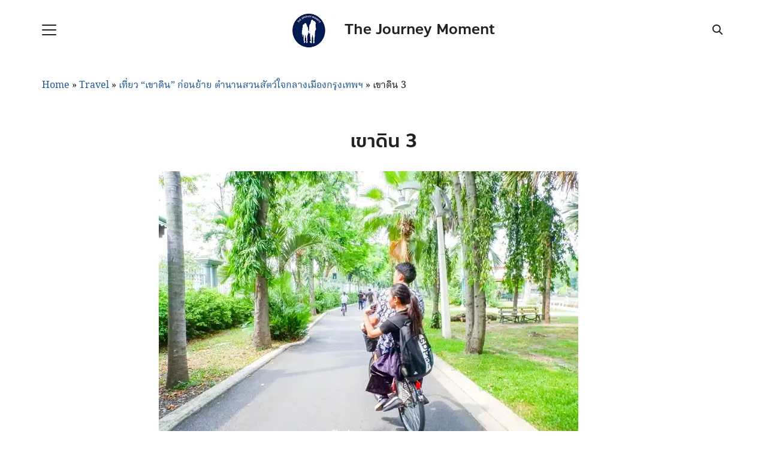

--- FILE ---
content_type: text/css; charset=utf-8
request_url: https://thejourneymoment.com/wp-content/cache/min/1/wp-content/themes/plant3/assets/css/ext-glow-cookies.css?ver=1714985153
body_size: -380
content:
div.glowCookies__banner__1>p{line-height:1.6}

--- FILE ---
content_type: text/css; charset=utf-8
request_url: https://thejourneymoment.com/wp-content/cache/min/1/wp-content/plugins/seed-fonts/fonts/anakotmai/font.css?ver=1714985153
body_size: -325
content:
@font-face{font-display:swap;font-family:"Anakotmai";src:url(../../../../../../../../plugins/seed-fonts/fonts/anakotmai/anakotmai-light.woff2) format("woff2");font-weight:300;font-style:normal}@font-face{font-display:swap;font-family:"Anakotmai";src:url(../../../../../../../../plugins/seed-fonts/fonts/anakotmai/anakotmai-medium.woff2) format("woff2");font-weight:500;font-style:normal}@font-face{font-display:swap;font-family:"Anakotmai";src:url(../../../../../../../../plugins/seed-fonts/fonts/anakotmai/anakotmai-bold.woff2) format("woff2");font-weight:700;font-style:normal}

--- FILE ---
content_type: text/css; charset=utf-8
request_url: https://thejourneymoment.com/wp-content/cache/min/1/wp-content/plugins/seed-fonts/fonts/noto-serif-thai/font.css?ver=1714985153
body_size: -170
content:
@font-face{font-family:"noto-serif";src:url(../../../../../../../../plugins/seed-fonts/fonts/noto-serif-thai/notoserif-thin.woff2) format("woff2");font-weight:100;font-style:normal;font-display:swap}@font-face{font-family:"noto-serif";src:url(../../../../../../../../plugins/seed-fonts/fonts/noto-serif-thai/notoserif-extralight.woff2) format("woff2");font-weight:200;font-style:normal;font-display:swap}@font-face{font-family:"noto-serif";src:url(../../../../../../../../plugins/seed-fonts/fonts/noto-serif-thai/notoserif-light.woff2) format("woff2");font-weight:300;font-style:normal;font-display:swap}@font-face{font-family:"noto-serif";src:url(../../../../../../../../plugins/seed-fonts/fonts/noto-serif-thai/notoserif-regular.woff2) format("woff2");font-weight:400;font-style:normal;font-display:swap}@font-face{font-family:"noto-serif";src:url(../../../../../../../../plugins/seed-fonts/fonts/noto-serif-thai/notoserif-medium.woff2) format("woff2");font-weight:500;font-style:normal;font-display:swap}@font-face{font-family:"noto-serif";src:url(../../../../../../../../plugins/seed-fonts/fonts/noto-serif-thai/notoserif-semibold.woff2) format("woff2");font-weight:600;font-style:normal;font-display:swap}@font-face{font-family:"noto-serif";src:url(../../../../../../../../plugins/seed-fonts/fonts/noto-serif-thai/notoserif-bold.woff2) format("woff2");font-weight:700;font-style:normal;font-display:swap}@font-face{font-family:"noto-serif";src:url(../../../../../../../../plugins/seed-fonts/fonts/noto-serif-thai/notoserif-extrabold.woff2) format("woff2");font-weight:800;font-style:normal;font-display:swap}@font-face{font-family:"noto-serif";src:url(../../../../../../../../plugins/seed-fonts/fonts/noto-serif-thai/notoserif-black.woff2) format("woff2");font-weight:900;font-style:normal;font-display:swap}@font-face{font-display:swap;font-family:"noto-serif-thai";src:url(../../../../../../../../plugins/seed-fonts/fonts/noto-serif-thai/notoserifthai-thin.woff2) format("woff2");font-weight:100;font-style:normal}@font-face{font-family:"noto-serif-thai";src:url(../../../../../../../../plugins/seed-fonts/fonts/noto-serif-thai/notoserifthai-extralight.woff2) format("woff2");font-weight:200;font-style:normal;font-display:swap}@font-face{font-family:"noto-serif-thai";src:url(../../../../../../../../plugins/seed-fonts/fonts/noto-serif-thai/notoserifthai-light.woff2) format("woff2");font-weight:300;font-style:normal;font-display:swap}@font-face{font-family:"noto-serif-thai";src:url(../../../../../../../../plugins/seed-fonts/fonts/noto-serif-thai/notoserifthai-regular.woff2) format("woff2");font-weight:400;font-style:normal;font-display:swap}@font-face{font-family:"noto-serif-thai";src:url(../../../../../../../../plugins/seed-fonts/fonts/noto-serif-thai/notoserifthai-medium.woff2) format("woff2");font-weight:500;font-style:normal;font-display:swap}@font-face{font-family:"noto-serif-thai";src:url(../../../../../../../../plugins/seed-fonts/fonts/noto-serif-thai/notoserifthai-semibold.woff2) format("woff2");font-weight:600;font-style:normal;font-display:swap}@font-face{font-family:"noto-serif-thai";src:url(../../../../../../../../plugins/seed-fonts/fonts/noto-serif-thai/notoserifthai-bold.woff2) format("woff2");font-weight:700;font-style:normal;font-display:swap}@font-face{font-family:"noto-serif-thai";src:url(../../../../../../../../plugins/seed-fonts/fonts/noto-serif-thai/notoserifthai-extrabold.woff2) format("woff2");font-weight:800;font-style:normal;font-display:swap}@font-face{font-family:"noto-serif-thai";src:url(../../../../../../../../plugins/seed-fonts/fonts/noto-serif-thai/notoserifthai-black.woff2) format("woff2");font-weight:900;font-style:normal;font-display:swap}

--- FILE ---
content_type: application/javascript; charset=utf-8
request_url: https://thejourneymoment.com/wp-content/themes/plant3/assets/js/extension/lightgallery.min.js?ver=3.4.5
body_size: 18233
content:
!function(t,e){"object"==typeof exports&&"undefined"!=typeof module?module.exports=e():"function"==typeof define&&define.amd?define(e):(t="undefined"!=typeof globalThis?globalThis:t||self).lightGallery=e()}(this,function(){"use strict";function t(t){return function(){if("function"==typeof window.CustomEvent)return!1;window.CustomEvent=function(t,e){e=e||{bubbles:!1,cancelable:!1,detail:null};var i=document.createEvent("CustomEvent");return i.initCustomEvent(t,e.bubbles,e.cancelable,e.detail),i}}(),Element.prototype.matches||(Element.prototype.matches=Element.prototype.msMatchesSelector||Element.prototype.webkitMatchesSelector),new w(t)}function e(t){return"href"===t?"src":t=(t=(t=t.replace("data-","")).charAt(0).toLowerCase()+t.slice(1)).replace(/-([a-z])/g,function(t){return t[1].toUpperCase()})}var i=function(){return(i=Object.assign||function(t){for(var e,i=1,s=arguments.length;i<s;i++)for(var n in e=arguments[i])Object.prototype.hasOwnProperty.call(e,n)&&(t[n]=e[n]);return t}).apply(this,arguments)},s="lgAfterAppendSlide",n="lgInit",o="lgHasVideo",r="lgContainerResize",l="lgUpdateSlides",a="lgAfterAppendSubHtml",d="lgBeforeOpen",g="lgAfterOpen",h="lgSlideItemLoad",c="lgBeforeSlide",u="lgAfterSlide",m="lgPosterClick",p="lgDragStart",f="lgDragMove",y="lgDragEnd",v="lgBeforeNextSlide",b="lgBeforePrevSlide",I="lgBeforeClose",C="lgAfterClose",x={mode:"lg-slide",easing:"ease",speed:400,licenseKey:"0000-0000-000-0000",height:"100%",width:"100%",addClass:"",startClass:"lg-start-zoom",backdropDuration:300,container:"",startAnimationDuration:400,zoomFromOrigin:!0,hideBarsDelay:0,showBarsAfter:1e4,slideDelay:0,supportLegacyBrowser:!0,allowMediaOverlap:!1,videoMaxSize:"1280-720",loadYouTubePoster:!0,defaultCaptionHeight:0,ariaLabelledby:"",ariaDescribedby:"",resetScrollPosition:!0,hideScrollbar:!1,closable:!0,swipeToClose:!0,closeOnTap:!0,showCloseIcon:!0,showMaximizeIcon:!1,loop:!0,escKey:!0,keyPress:!0,trapFocus:!0,controls:!0,slideEndAnimation:!0,hideControlOnEnd:!1,mousewheel:!1,getCaptionFromTitleOrAlt:!0,appendSubHtmlTo:".lg-sub-html",subHtmlSelectorRelative:!1,preload:2,numberOfSlideItemsInDom:10,selector:"",selectWithin:"",nextHtml:"",prevHtml:"",index:0,iframeWidth:"100%",iframeHeight:"100%",iframeMaxWidth:"100%",iframeMaxHeight:"100%",download:!0,counter:!0,appendCounterTo:".lg-toolbar",swipeThreshold:50,enableSwipe:!0,enableDrag:!0,dynamic:!1,dynamicEl:[],extraProps:[],exThumbImage:"",isMobile:void 0,mobileSettings:{controls:!1,showCloseIcon:!1,download:!1},plugins:[],strings:{closeGallery:"Close gallery",toggleMaximize:"Toggle maximize",previousSlide:"Previous slide",nextSlide:"Next slide",download:"Download",playVideo:"Play video"}},w=function(){function e(t){return this.cssVenderPrefixes=["TransitionDuration","TransitionTimingFunction","Transform","Transition"],this.selector=this._getSelector(t),this.firstElement=this._getFirstEl(),this}return e.generateUUID=function(){return"xxxxxxxx-xxxx-4xxx-yxxx-xxxxxxxxxxxx".replace(/[xy]/g,function(t){var e=16*Math.random()|0;return("x"==t?e:3&e|8).toString(16)})},e.prototype._getSelector=function(t,e){return void 0===e&&(e=document),"string"!=typeof t?t:(e=e||document,"#"===t.substring(0,1)?e.querySelector(t):e.querySelectorAll(t))},e.prototype._each=function(t){return this.selector?(void 0!==this.selector.length?[].forEach.call(this.selector,t):t(this.selector,0),this):this},e.prototype._setCssVendorPrefix=function(t,e,i){var s=e.replace(/-([a-z])/gi,function(t,e){return e.toUpperCase()});-1!==this.cssVenderPrefixes.indexOf(s)?(t.style[s.charAt(0).toLowerCase()+s.slice(1)]=i,t.style["webkit"+s]=i,t.style["moz"+s]=i,t.style["ms"+s]=i,t.style["o"+s]=i):t.style[s]=i},e.prototype._getFirstEl=function(){return this.selector&&void 0!==this.selector.length?this.selector[0]:this.selector},e.prototype.isEventMatched=function(t,e){var i=e.split(".");return t.split(".").filter(function(t){return t}).every(function(t){return-1!==i.indexOf(t)})},e.prototype.attr=function(t,e){return void 0===e?this.firstElement?this.firstElement.getAttribute(t):"":(this._each(function(i){i.setAttribute(t,e)}),this)},e.prototype.find=function(e){return t(this._getSelector(e,this.selector))},e.prototype.first=function(){return this.selector&&void 0!==this.selector.length?t(this.selector[0]):t(this.selector)},e.prototype.eq=function(e){return t(this.selector[e])},e.prototype.parent=function(){return t(this.selector.parentElement)},e.prototype.get=function(){return this._getFirstEl()},e.prototype.removeAttr=function(t){var e=t.split(" ");return this._each(function(t){e.forEach(function(e){return t.removeAttribute(e)})}),this},e.prototype.wrap=function(t){if(!this.firstElement)return this;var e=document.createElement("div");return e.className=t,this.firstElement.parentNode.insertBefore(e,this.firstElement),this.firstElement.parentNode.removeChild(this.firstElement),e.appendChild(this.firstElement),this},e.prototype.addClass=function(t){return void 0===t&&(t=""),this._each(function(e){t.split(" ").forEach(function(t){t&&e.classList.add(t)})}),this},e.prototype.removeClass=function(t){return this._each(function(e){t.split(" ").forEach(function(t){t&&e.classList.remove(t)})}),this},e.prototype.hasClass=function(t){return!!this.firstElement&&this.firstElement.classList.contains(t)},e.prototype.hasAttribute=function(t){return!!this.firstElement&&this.firstElement.hasAttribute(t)},e.prototype.toggleClass=function(t){return this.firstElement?(this.hasClass(t)?this.removeClass(t):this.addClass(t),this):this},e.prototype.css=function(t,e){var i=this;return this._each(function(s){i._setCssVendorPrefix(s,t,e)}),this},e.prototype.on=function(t,i){var s=this;return this.selector?(t.split(" ").forEach(function(t){Array.isArray(e.eventListeners[t])||(e.eventListeners[t]=[]),e.eventListeners[t].push(i),s.selector.addEventListener(t.split(".")[0],i)}),this):this},e.prototype.once=function(t,e){var i=this;return this.on(t,function(){i.off(t),e(t)}),this},e.prototype.off=function(t){var i=this;return this.selector?(Object.keys(e.eventListeners).forEach(function(s){i.isEventMatched(t,s)&&(e.eventListeners[s].forEach(function(t){i.selector.removeEventListener(s.split(".")[0],t)}),e.eventListeners[s]=[])}),this):this},e.prototype.trigger=function(t,e){if(!this.firstElement)return this;var i=new CustomEvent(t.split(".")[0],{detail:e||null});return this.firstElement.dispatchEvent(i),this},e.prototype.load=function(t){var e=this;return fetch(t).then(function(t){return t.text()}).then(function(t){e.selector.innerHTML=t}),this},e.prototype.html=function(t){return void 0===t?this.firstElement?this.firstElement.innerHTML:"":(this._each(function(e){e.innerHTML=t}),this)},e.prototype.append=function(t){return this._each(function(e){"string"==typeof t?e.insertAdjacentHTML("beforeend",t):e.appendChild(t)}),this},e.prototype.prepend=function(t){return this._each(function(e){e.insertAdjacentHTML("afterbegin",t)}),this},e.prototype.remove=function(){return this._each(function(t){t.parentNode.removeChild(t)}),this},e.prototype.empty=function(){return this._each(function(t){t.innerHTML=""}),this},e.prototype.scrollTop=function(t){return void 0!==t?(document.body.scrollTop=t,document.documentElement.scrollTop=t,this):window.pageYOffset||document.documentElement.scrollTop||document.body.scrollTop||0},e.prototype.scrollLeft=function(t){return void 0!==t?(document.body.scrollLeft=t,document.documentElement.scrollLeft=t,this):window.pageXOffset||document.documentElement.scrollLeft||document.body.scrollLeft||0},e.prototype.offset=function(){if(!this.firstElement)return{left:0,top:0};var e=this.firstElement.getBoundingClientRect(),i=t("body").style().marginLeft;return{left:e.left-parseFloat(i)+this.scrollLeft(),top:e.top+this.scrollTop()}},e.prototype.style=function(){return this.firstElement?this.firstElement.currentStyle||window.getComputedStyle(this.firstElement):{}},e.prototype.width=function(){var t=this.style();return this.firstElement.clientWidth-parseFloat(t.paddingLeft)-parseFloat(t.paddingRight)},e.prototype.height=function(){var t=this.style();return this.firstElement.clientHeight-parseFloat(t.paddingTop)-parseFloat(t.paddingBottom)},e.eventListeners={},e}(),S=["src","sources","subHtml","subHtmlUrl","html","video","poster","slideName","responsive","srcset","sizes","iframe","downloadUrl","download","width","facebookShareUrl","tweetText","iframeTitle","twitterShareUrl","pinterestShareUrl","pinterestText","fbHtml","disqusIdentifier","disqusUrl"],T=function(e,i,s,n){void 0===s&&(s=0);var o=t(e).attr("data-lg-size")||n;if(o){var r=o.split(",");if(r[1])for(var l=window.innerWidth,a=0;a<r.length;a++){var d=r[a];if(parseInt(d.split("-")[2],10)>l){o=d;break}a===r.length-1&&(o=d)}var g=o.split("-"),h=parseInt(g[0],10),c=parseInt(g[1],10),u=i.width(),m=i.height()-s,p=Math.min(u,h),f=Math.min(m,c),y=Math.min(p/h,f/c);return{width:h*y,height:c*y}}},E=function(e,i,s,n,o){if(o){var r=t(e).find("img").first();if(r.get()){var l=i.get().getBoundingClientRect(),a=l.width,d=i.height()-(s+n),g=r.width(),h=r.height(),c=r.style(),u=(a-g)/2-r.offset().left+(parseFloat(c.paddingLeft)||0)+(parseFloat(c.borderLeft)||0)+t(window).scrollLeft()+l.left,m=(d-h)/2-r.offset().top+(parseFloat(c.paddingTop)||0)+(parseFloat(c.borderTop)||0)+t(window).scrollTop()+s;return"translate3d("+(u*=-1)+"px, "+(m*=-1)+"px, 0) scale3d("+g/o.width+", "+h/o.height+", 1)"}}},O=function(t,e,i,s,n,o){return'<div class="lg-video-cont lg-has-iframe" style="width:'+t+"; max-width:"+i+"; height: "+e+"; max-height:"+s+'">\n                    <iframe class="lg-object" frameborder="0" '+(o?'title="'+o+'"':"")+' src="'+n+'"  allowfullscreen="true"></iframe>\n                </div>'},D=function(t,e,i,s,n,o){var r="<img "+i+" "+(s?'srcset="'+s+'"':"")+"  "+(n?'sizes="'+n+'"':"")+' class="lg-object lg-image" data-index="'+t+'" src="'+e+'" />',l="";return o&&(l=("string"==typeof o?JSON.parse(o):o).map(function(t){var e="";return Object.keys(t).forEach(function(i){e+=" "+i+'="'+t[i]+'"'}),"<source "+e+"></source>"})),""+l+r},L=function(t){for(var e=[],i=[],s="",n=0;n<t.length;n++){var o=t[n].split(" ");""===o[0]&&o.splice(0,1),i.push(o[0]),e.push(o[1])}for(var r=window.innerWidth,l=0;l<e.length;l++)if(parseInt(e[l],10)>r){s=i[l];break}return s},z=function(t){return!!t&&!!t.complete&&0!==t.naturalWidth},M=function(t,e,i,s,n){return'<div class="lg-video-cont '+(n&&n.youtube?"lg-has-youtube":n&&n.vimeo?"lg-has-vimeo":"lg-has-html5")+'" style="'+i+'">\n                <div class="lg-video-play-button">\n                <svg\n                    viewBox="0 0 20 20"\n                    preserveAspectRatio="xMidYMid"\n                    focusable="false"\n                    aria-labelledby="'+s+'"\n                    role="img"\n                    class="lg-video-play-icon"\n                >\n                    <title>'+s+'</title>\n                    <polygon class="lg-video-play-icon-inner" points="1,0 20,10 1,20"></polygon>\n                </svg>\n                <svg class="lg-video-play-icon-bg" viewBox="0 0 50 50" focusable="false">\n                    <circle cx="50%" cy="50%" r="20"></circle></svg>\n                <svg class="lg-video-play-icon-circle" viewBox="0 0 50 50" focusable="false">\n                    <circle cx="50%" cy="50%" r="20"></circle>\n                </svg>\n            </div>\n            '+(e||"")+'\n            <img class="lg-object lg-video-poster" src="'+t+'" />\n        </div>'},G=function(t){var e=t.querySelectorAll('a[href]:not([disabled]), button:not([disabled]), textarea:not([disabled]), input[type="text"]:not([disabled]), input[type="radio"]:not([disabled]), input[type="checkbox"]:not([disabled]), select:not([disabled])');return[].filter.call(e,function(t){var e=window.getComputedStyle(t);return"none"!==e.display&&"hidden"!==e.visibility})},k=function(i,s,n,o){var r=[],l=function(){for(var t=0,e=0,i=arguments.length;e<i;e++)t+=arguments[e].length;var s=Array(t),n=0;for(e=0;e<i;e++)for(var o=arguments[e],r=0,l=o.length;r<l;r++,n++)s[n]=o[r];return s}(S,s);return[].forEach.call(i,function(i){for(var s={},a=0;a<i.attributes.length;a++){var d=i.attributes[a];if(d.specified){var g=e(d.name),h="";l.indexOf(g)>-1&&(h=g),h&&(s[h]=d.value)}}var c=t(i),u=c.find("img").first().attr("alt"),m=c.attr("title"),p=o?c.attr(o):c.find("img").first().attr("src");s.thumb=p,n&&!s.subHtml&&(s.subHtml=m||u||""),s.alt=u||m||"",r.push(s)}),r},A=function(){return/iPhone|iPad|iPod|Android/i.test(navigator.userAgent)},P=function(t,e,i){if(!t)return e?{html5:!0}:void console.error("lightGallery :- data-src is not provided on slide item "+(i+1)+". Please make sure the selector property is properly configured. More info - https://www.lightgalleryjs.com/demos/html-markup/");var s=t.match(/\/\/(?:www\.)?youtu(?:\.be|be\.com|be-nocookie\.com)\/(?:watch\?v=|embed\/)?([a-z0-9\-\_\%]+)([\&|?][\S]*)*/i),n=t.match(/\/\/(?:www\.)?(?:player\.)?vimeo.com\/(?:video\/)?([0-9a-z\-_]+)(.*)?/i),o=t.match(/https?:\/\/(.+)?(wistia\.com|wi\.st)\/(medias|embed)\/([0-9a-z\-_]+)(.*)/);return s?{youtube:s}:n?{vimeo:n}:o?{wistia:o}:void 0},B=0,F=function(){function e(e,i){if(this.lgOpened=!1,this.index=0,this.plugins=[],this.lGalleryOn=!1,this.lgBusy=!1,this.currentItemsInDom=[],this.prevScrollTop=0,this.bodyPaddingRight=0,this.isDummyImageRemoved=!1,this.dragOrSwipeEnabled=!1,this.mediaContainerPosition={top:0,bottom:0},!e)return this;if(B++,this.lgId=B,this.el=e,this.LGel=t(e),this.generateSettings(i),this.buildModules(),this.settings.dynamic&&void 0!==this.settings.dynamicEl&&!Array.isArray(this.settings.dynamicEl))throw"When using dynamic mode, you must also define dynamicEl as an Array.";return this.galleryItems=this.getItems(),this.normalizeSettings(),this.init(),this.validateLicense(),this}return e.prototype.generateSettings=function(t){if(this.settings=i(i({},x),t),this.settings.isMobile&&"function"==typeof this.settings.isMobile?this.settings.isMobile():A()){var e=i(i({},this.settings.mobileSettings),this.settings.mobileSettings);this.settings=i(i({},this.settings),e)}},e.prototype.normalizeSettings=function(){this.settings.slideEndAnimation&&(this.settings.hideControlOnEnd=!1),this.settings.closable||(this.settings.swipeToClose=!1),this.zoomFromOrigin=this.settings.zoomFromOrigin,this.settings.dynamic&&(this.zoomFromOrigin=!1),this.settings.container||(this.settings.container=document.body),this.settings.preload=Math.min(this.settings.preload,this.galleryItems.length)},e.prototype.init=function(){var t=this;this.addSlideVideoInfo(this.galleryItems),this.buildStructure(),this.LGel.trigger(n,{instance:this}),this.settings.keyPress&&this.keyPress(),setTimeout(function(){t.enableDrag(),t.enableSwipe(),t.triggerPosterClick()},50),this.arrow(),this.settings.mousewheel&&this.mousewheel(),this.settings.dynamic||this.openGalleryOnItemClick()},e.prototype.openGalleryOnItemClick=function(){for(var e=this,i=function(i){var n=s.items[i],o=t(n),r=w.generateUUID();o.attr("data-lg-id",r).on("click.lgcustom-item-"+r,function(t){t.preventDefault();var s=e.settings.index||i;e.openGallery(s,n)})},s=this,n=0;n<this.items.length;n++)i(n)},e.prototype.buildModules=function(){var e=this;this.settings.plugins.forEach(function(i){e.plugins.push(new i(e,t))})},e.prototype.validateLicense=function(){this.settings.licenseKey?"0000-0000-000-0000"===this.settings.licenseKey&&console.warn("lightGallery: "+this.settings.licenseKey+" license key is not valid for production use"):console.error("Please provide a valid license key")},e.prototype.getSlideItem=function(e){return t(this.getSlideItemId(e))},e.prototype.getSlideItemId=function(t){return"#lg-item-"+this.lgId+"-"+t},e.prototype.getIdName=function(t){return t+"-"+this.lgId},e.prototype.getElementById=function(e){return t("#"+this.getIdName(e))},e.prototype.manageSingleSlideClassName=function(){this.galleryItems.length<2?this.outer.addClass("lg-single-item"):this.outer.removeClass("lg-single-item")},e.prototype.buildStructure=function(){var e=this;if(!this.$container||!this.$container.get()){var i="",s="";this.settings.controls&&(i='<button type="button" id="'+this.getIdName("lg-prev")+'" aria-label="'+this.settings.strings.previousSlide+'" class="lg-prev lg-icon"> '+this.settings.prevHtml+' </button>\n                <button type="button" id="'+this.getIdName("lg-next")+'" aria-label="'+this.settings.strings.nextSlide+'" class="lg-next lg-icon"> '+this.settings.nextHtml+" </button>"),".lg-item"!==this.settings.appendSubHtmlTo&&(s='<div class="lg-sub-html" role="status" aria-live="polite"></div>');var n="";this.settings.allowMediaOverlap&&(n+="lg-media-overlap ");var o=this.settings.ariaLabelledby?'aria-labelledby="'+this.settings.ariaLabelledby+'"':"",r=this.settings.ariaDescribedby?'aria-describedby="'+this.settings.ariaDescribedby+'"':"",l="lg-container "+this.settings.addClass+" "+(document.body!==this.settings.container?"lg-inline":""),a=this.settings.closable&&this.settings.showCloseIcon?'<button type="button" aria-label="'+this.settings.strings.closeGallery+'" id="'+this.getIdName("lg-close")+'" class="lg-close lg-icon"></button>':"",d=this.settings.showMaximizeIcon?'<button type="button" aria-label="'+this.settings.strings.toggleMaximize+'" id="'+this.getIdName("lg-maximize")+'" class="lg-maximize lg-icon"></button>':"",g='\n        <div class="'+l+'" id="'+this.getIdName("lg-container")+'" tabindex="-1" aria-modal="true" '+o+" "+r+' role="dialog"\n        >\n            <div id="'+this.getIdName("lg-backdrop")+'" class="lg-backdrop"></div>\n\n            <div id="'+this.getIdName("lg-outer")+'" class="lg-outer lg-use-css3 lg-css3 lg-hide-items '+n+' ">\n\n              <div id="'+this.getIdName("lg-content")+'" class="lg-content">\n                <div id="'+this.getIdName("lg-inner")+'" class="lg-inner">\n                </div>\n                '+i+'\n              </div>\n                <div id="'+this.getIdName("lg-toolbar")+'" class="lg-toolbar lg-group">\n                    '+d+"\n                    "+a+"\n                    </div>\n                    "+(".lg-outer"===this.settings.appendSubHtmlTo?s:"")+'\n                <div id="'+this.getIdName("lg-components")+'" class="lg-components">\n                    '+(".lg-sub-html"===this.settings.appendSubHtmlTo?s:"")+"\n                </div>\n            </div>\n        </div>\n        ";t(this.settings.container).append(g),document.body!==this.settings.container&&t(this.settings.container).css("position","relative"),this.outer=this.getElementById("lg-outer"),this.$lgComponents=this.getElementById("lg-components"),this.$backdrop=this.getElementById("lg-backdrop"),this.$container=this.getElementById("lg-container"),this.$inner=this.getElementById("lg-inner"),this.$content=this.getElementById("lg-content"),this.$toolbar=this.getElementById("lg-toolbar"),this.$backdrop.css("transition-duration",this.settings.backdropDuration+"ms");var h=this.settings.mode+" ";this.manageSingleSlideClassName(),this.settings.enableDrag&&(h+="lg-grab "),this.outer.addClass(h),this.$inner.css("transition-timing-function",this.settings.easing),this.$inner.css("transition-duration",this.settings.speed+"ms"),this.settings.download&&this.$toolbar.append('<a id="'+this.getIdName("lg-download")+'" target="_blank" rel="noopener" aria-label="'+this.settings.strings.download+'" download class="lg-download lg-icon"></a>'),this.counter(),t(window).on("resize.lg.global"+this.lgId+" orientationchange.lg.global"+this.lgId,function(){e.refreshOnResize()}),this.hideBars(),this.manageCloseGallery(),this.toggleMaximize(),this.initModules()}},e.prototype.refreshOnResize=function(){if(this.lgOpened){var t=this.galleryItems[this.index].__slideVideoInfo;this.mediaContainerPosition=this.getMediaContainerPosition();var e=this.mediaContainerPosition,i=e.top,s=e.bottom;if(this.currentImageSize=T(this.items[this.index],this.outer,i+s,t&&this.settings.videoMaxSize),t&&this.resizeVideoSlide(this.index,this.currentImageSize),this.zoomFromOrigin&&!this.isDummyImageRemoved){var n=this.getDummyImgStyles(this.currentImageSize);this.outer.find(".lg-current .lg-dummy-img").first().attr("style",n)}this.LGel.trigger(r)}},e.prototype.resizeVideoSlide=function(t,e){var i=this.getVideoContStyle(e);this.getSlideItem(t).find(".lg-video-cont").attr("style",i)},e.prototype.updateSlides=function(t,e){if(this.index>t.length-1&&(this.index=t.length-1),1===t.length&&(this.index=0),t.length){var i=this.galleryItems[e].src;this.galleryItems=t,this.updateControls(),this.$inner.empty(),this.currentItemsInDom=[];var s=0;this.galleryItems.some(function(t,e){return t.src===i&&(s=e,!0)}),this.currentItemsInDom=this.organizeSlideItems(s,-1),this.loadContent(s,!0),this.getSlideItem(s).addClass("lg-current"),this.index=s,this.updateCurrentCounter(s),this.LGel.trigger(l)}else this.closeGallery()},e.prototype.getItems=function(){if(this.items=[],this.settings.dynamic)return this.settings.dynamicEl||[];if("this"===this.settings.selector)this.items.push(this.el);else if(this.settings.selector)if("string"==typeof this.settings.selector)if(this.settings.selectWithin){var e=t(this.settings.selectWithin);this.items=e.find(this.settings.selector).get()}else this.items=this.el.querySelectorAll(this.settings.selector);else this.items=this.settings.selector;else this.items=this.el.children;return k(this.items,this.settings.extraProps,this.settings.getCaptionFromTitleOrAlt,this.settings.exThumbImage)},e.prototype.shouldHideScrollbar=function(){return this.settings.hideScrollbar&&document.body===this.settings.container},e.prototype.hideScrollbar=function(){if(this.shouldHideScrollbar()){this.bodyPaddingRight=parseFloat(t("body").style().paddingRight);var e=document.documentElement.getBoundingClientRect(),i=window.innerWidth-e.width;t(document.body).css("padding-right",i+this.bodyPaddingRight+"px"),t(document.body).addClass("lg-overlay-open")}},e.prototype.resetScrollBar=function(){this.shouldHideScrollbar()&&(t(document.body).css("padding-right",this.bodyPaddingRight+"px"),t(document.body).removeClass("lg-overlay-open"))},e.prototype.openGallery=function(e,i){var s=this;if(void 0===e&&(e=this.settings.index),!this.lgOpened){this.lgOpened=!0,this.outer.removeClass("lg-hide-items"),this.hideScrollbar(),this.$container.addClass("lg-show");var n=this.getItemsToBeInsertedToDom(e,e);this.currentItemsInDom=n;var o="";n.forEach(function(t){o=o+'<div id="'+t+'" class="lg-item"></div>'}),this.$inner.append(o),this.addHtml(e);var r="";this.mediaContainerPosition=this.getMediaContainerPosition();var l=this.mediaContainerPosition,a=l.top,h=l.bottom;this.settings.allowMediaOverlap||this.setMediaContainerPosition(a,h);var c=this.galleryItems[e].__slideVideoInfo;this.zoomFromOrigin&&i&&(this.currentImageSize=T(i,this.outer,a+h,c&&this.settings.videoMaxSize),r=E(i,this.outer,a,h,this.currentImageSize)),this.zoomFromOrigin&&r||(this.outer.addClass(this.settings.startClass),this.getSlideItem(e).removeClass("lg-complete"));var u=this.settings.zoomFromOrigin?100:this.settings.backdropDuration;setTimeout(function(){s.outer.addClass("lg-components-open")},u),this.index=e,this.LGel.trigger(d),this.getSlideItem(e).addClass("lg-current"),this.lGalleryOn=!1,this.prevScrollTop=t(window).scrollTop(),setTimeout(function(){if(s.zoomFromOrigin&&r){var t=s.getSlideItem(e);t.css("transform",r),setTimeout(function(){t.addClass("lg-start-progress lg-start-end-progress").css("transition-duration",s.settings.startAnimationDuration+"ms"),s.outer.addClass("lg-zoom-from-image")}),setTimeout(function(){t.css("transform","translate3d(0, 0, 0)")},100)}setTimeout(function(){s.$backdrop.addClass("in"),s.$container.addClass("lg-show-in")},10),setTimeout(function(){s.settings.trapFocus&&document.body===s.settings.container&&s.trapFocus()},s.settings.backdropDuration+50),s.zoomFromOrigin&&r||setTimeout(function(){s.outer.addClass("lg-visible")},s.settings.backdropDuration),s.slide(e,!1,!1,!1),s.LGel.trigger(g)}),document.body===this.settings.container&&t("html").addClass("lg-on")}},e.prototype.getMediaContainerPosition=function(){if(this.settings.allowMediaOverlap)return{top:0,bottom:0};var t=this.$toolbar.get().clientHeight||0,e=this.outer.find(".lg-components .lg-sub-html").get(),i=this.settings.defaultCaptionHeight||e&&e.clientHeight||0,s=this.outer.find(".lg-thumb-outer").get();return{top:t,bottom:(s?s.clientHeight:0)+i}},e.prototype.setMediaContainerPosition=function(t,e){void 0===t&&(t=0),void 0===e&&(e=0),this.$content.css("top",t+"px").css("bottom",e+"px")},e.prototype.hideBars=function(){var t=this;setTimeout(function(){t.outer.removeClass("lg-hide-items"),t.settings.hideBarsDelay>0&&(t.outer.on("mousemove.lg click.lg touchstart.lg",function(){t.outer.removeClass("lg-hide-items"),clearTimeout(t.hideBarTimeout),t.hideBarTimeout=setTimeout(function(){t.outer.addClass("lg-hide-items")},t.settings.hideBarsDelay)}),t.outer.trigger("mousemove.lg"))},this.settings.showBarsAfter)},e.prototype.initPictureFill=function(t){if(this.settings.supportLegacyBrowser)try{picturefill({elements:[t.get()]})}catch(t){console.warn("lightGallery :- If you want srcset or picture tag to be supported for older browser please include picturefil javascript library in your document.")}},e.prototype.counter=function(){if(this.settings.counter){var t='<div class="lg-counter" role="status" aria-live="polite">\n                <span id="'+this.getIdName("lg-counter-current")+'" class="lg-counter-current">'+(this.index+1)+' </span> /\n                <span id="'+this.getIdName("lg-counter-all")+'" class="lg-counter-all">'+this.galleryItems.length+" </span></div>";this.outer.find(this.settings.appendCounterTo).append(t)}},e.prototype.addHtml=function(e){var i,s;if(this.galleryItems[e].subHtmlUrl?s=this.galleryItems[e].subHtmlUrl:i=this.galleryItems[e].subHtml,!s)if(i){var n=i.substring(0,1);"."!==n&&"#"!==n||(i=this.settings.subHtmlSelectorRelative&&!this.settings.dynamic?t(this.items).eq(e).find(i).first().html():t(i).first().html())}else i="";if(".lg-item"!==this.settings.appendSubHtmlTo)s?this.outer.find(".lg-sub-html").load(s):this.outer.find(".lg-sub-html").html(i);else{var o=t(this.getSlideItemId(e));s?o.load(s):o.append('<div class="lg-sub-html">'+i+"</div>")}null!=i&&(""===i?this.outer.find(this.settings.appendSubHtmlTo).addClass("lg-empty-html"):this.outer.find(this.settings.appendSubHtmlTo).removeClass("lg-empty-html")),this.LGel.trigger(a,{index:e})},e.prototype.preload=function(t){for(var e=1;e<=this.settings.preload&&!(e>=this.galleryItems.length-t);e++)this.loadContent(t+e,!1);for(var i=1;i<=this.settings.preload&&!(t-i<0);i++)this.loadContent(t-i,!1)},e.prototype.getDummyImgStyles=function(t){return t?"width:"+t.width+"px;\n                margin-left: -"+t.width/2+"px;\n                margin-top: -"+t.height/2+"px;\n                height:"+t.height+"px":""},e.prototype.getVideoContStyle=function(t){return t?"width:"+t.width+"px;\n                height:"+t.height+"px":""},e.prototype.getDummyImageContent=function(e,i,s){var n;if(this.settings.dynamic||(n=t(this.items).eq(i)),n){var o=void 0;if(!(o=this.settings.exThumbImage?n.attr(this.settings.exThumbImage):n.find("img").first().attr("src")))return"";var r="<img "+s+' style="'+this.getDummyImgStyles(this.currentImageSize)+'" class="lg-dummy-img" src="'+o+'" />';return e.addClass("lg-first-slide"),this.outer.addClass("lg-first-slide-loading"),r}return""},e.prototype.setImgMarkup=function(t,e,i){var s=this.galleryItems[i],n=s.alt,o=s.srcset,r=s.sizes,l=s.sources,a=n?'alt="'+n+'"':"",d='<picture class="lg-img-wrap"> '+(this.isFirstSlideWithZoomAnimation()?this.getDummyImageContent(e,i,a):D(i,t,a,o,r,l))+"</picture>";e.prepend(d)},e.prototype.onSlideObjectLoad=function(t,e,i,s){var n=t.find(".lg-object").first();z(n.get())||e?i():(n.on("load.lg error.lg",function(){i&&i()}),n.on("error.lg",function(){s&&s()}))},e.prototype.onLgObjectLoad=function(t,e,i,s,n,o){var r=this;this.onSlideObjectLoad(t,o,function(){r.triggerSlideItemLoad(t,e,i,s,n)},function(){t.addClass("lg-complete lg-complete_"),t.html('<span class="lg-error-msg">Oops... Failed to load content...</span>')})},e.prototype.triggerSlideItemLoad=function(t,e,i,s,n){var o=this,r=this.galleryItems[e],l=n&&"video"===this.getSlideType(r)&&!r.poster?s:0;setTimeout(function(){t.addClass("lg-complete lg-complete_"),o.LGel.trigger(h,{index:e,delay:i||0,isFirstSlide:n})},l)},e.prototype.isFirstSlideWithZoomAnimation=function(){return!(this.lGalleryOn||!this.zoomFromOrigin||!this.currentImageSize)},e.prototype.addSlideVideoInfo=function(t){var e=this;t.forEach(function(t,i){t.__slideVideoInfo=P(t.src,!!t.video,i),t.__slideVideoInfo&&e.settings.loadYouTubePoster&&!t.poster&&t.__slideVideoInfo.youtube&&(t.poster="//img.youtube.com/vi/"+t.__slideVideoInfo.youtube[1]+"/maxresdefault.jpg")})},e.prototype.loadContent=function(e,i){var n=this,r=this.galleryItems[e],l=t(this.getSlideItemId(e)),a=r.poster,d=r.srcset,g=r.sizes,h=r.sources,c=r.src,u=r.video,m=u&&"string"==typeof u?JSON.parse(u):u;if(r.responsive){var p=r.responsive.split(",");c=L(p)||c}var f=r.__slideVideoInfo,y="",v=!!r.iframe,b=!this.lGalleryOn,I=0;if(b&&(I=this.zoomFromOrigin&&this.currentImageSize?this.settings.startAnimationDuration+10:this.settings.backdropDuration+10),!l.hasClass("lg-loaded")){if(f){var C=this.mediaContainerPosition,x=C.top,w=C.bottom,S=T(this.items[e],this.outer,x+w,f&&this.settings.videoMaxSize);y=this.getVideoContStyle(S)}if(v){var E=O(this.settings.iframeWidth,this.settings.iframeHeight,this.settings.iframeMaxWidth,this.settings.iframeMaxHeight,c,r.iframeTitle);l.prepend(E)}else if(a){var z="";b&&this.zoomFromOrigin&&this.currentImageSize&&(z=this.getDummyImageContent(l,e,"")),E=M(a,z||"",y,this.settings.strings.playVideo,f),l.prepend(E)}else if(f)E='<div class="lg-video-cont " style="'+y+'"></div>',l.prepend(E);else if(this.setImgMarkup(c,l,e),d||h){var G=l.find(".lg-object");this.initPictureFill(G)}(a||f)&&this.LGel.trigger(o,{index:e,src:c,html5Video:m,hasPoster:!!a}),this.LGel.trigger(s,{index:e}),this.lGalleryOn&&".lg-item"===this.settings.appendSubHtmlTo&&this.addHtml(e)}var k=0;I&&!t(document.body).hasClass("lg-from-hash")&&(k=I),this.isFirstSlideWithZoomAnimation()&&(setTimeout(function(){l.removeClass("lg-start-end-progress lg-start-progress").removeAttr("style")},this.settings.startAnimationDuration+100),l.hasClass("lg-loaded")||setTimeout(function(){if("image"===n.getSlideType(r)){var t=r.alt,i=t?'alt="'+t+'"':"";if(l.find(".lg-img-wrap").append(D(e,c,i,d,g,r.sources)),d||h){var s=l.find(".lg-object");n.initPictureFill(s)}}("image"===n.getSlideType(r)||"video"===n.getSlideType(r)&&a)&&(n.onLgObjectLoad(l,e,I,k,!0,!1),n.onSlideObjectLoad(l,!(!f||!f.html5||a),function(){n.loadContentOnFirstSlideLoad(e,l,k)},function(){n.loadContentOnFirstSlideLoad(e,l,k)}))},this.settings.startAnimationDuration+100)),l.addClass("lg-loaded"),this.isFirstSlideWithZoomAnimation()&&("video"!==this.getSlideType(r)||a)||this.onLgObjectLoad(l,e,I,k,b,!(!f||!f.html5||a)),this.zoomFromOrigin&&this.currentImageSize||!l.hasClass("lg-complete_")||this.lGalleryOn||setTimeout(function(){l.addClass("lg-complete")},this.settings.backdropDuration),this.lGalleryOn=!0,!0===i&&(l.hasClass("lg-complete_")?this.preload(e):l.find(".lg-object").first().on("load.lg error.lg",function(){n.preload(e)}))},e.prototype.loadContentOnFirstSlideLoad=function(t,e,i){var s=this;setTimeout(function(){e.find(".lg-dummy-img").remove(),e.removeClass("lg-first-slide"),s.outer.removeClass("lg-first-slide-loading"),s.isDummyImageRemoved=!0,s.preload(t)},i+300)},e.prototype.getItemsToBeInsertedToDom=function(t,e,i){var s=this;void 0===i&&(i=0);var n=[],o=Math.max(i,3);o=Math.min(o,this.galleryItems.length);var r="lg-item-"+this.lgId+"-"+e;if(this.galleryItems.length<=3)return this.galleryItems.forEach(function(t,e){n.push("lg-item-"+s.lgId+"-"+e)}),n;if(t<(this.galleryItems.length-1)/2){for(var l=t;l>t-o/2&&l>=0;l--)n.push("lg-item-"+this.lgId+"-"+l);var a=n.length
    ; for (l = 0; l < o - a; l++)n.push("lg-item-" + this.lgId + "-" + (t + l + 1))
} else { for (l = t; l <= this.galleryItems.length - 1 && l < t + o / 2; l++)n.push("lg-item-" + this.lgId + "-" + l); for (a = n.length, l = 0; l < o - a; l++)n.push("lg-item-" + this.lgId + "-" + (t - l - 1)) } return this.settings.loop && (t === this.galleryItems.length - 1 ? n.push("lg-item-" + this.lgId + "-0") : 0 === t && n.push("lg-item-" + this.lgId + "-" + (this.galleryItems.length - 1))), -1 === n.indexOf(r) && n.push("lg-item-" + this.lgId + "-" + e), n
}, e.prototype.organizeSlideItems = function (e, i) { var s = this, n = this.getItemsToBeInsertedToDom(e, i, this.settings.numberOfSlideItemsInDom); return n.forEach(function (t) { -1 === s.currentItemsInDom.indexOf(t) && s.$inner.append('<div id="' + t + '" class="lg-item"></div>') }), this.currentItemsInDom.forEach(function (e) { -1 === n.indexOf(e) && t("#" + e).remove() }), n }, e.prototype.getPreviousSlideIndex = function () { var t = 0; try { var e = this.outer.find(".lg-current").first().attr("id"); t = parseInt(e.split("-")[3]) || 0 } catch (e) { t = 0 } return t }, e.prototype.setDownloadValue = function (t) { if (this.settings.download) { var e = this.galleryItems[t]; if (!1 === e.downloadUrl || "false" === e.downloadUrl) this.outer.addClass("lg-hide-download"); else { var i = this.getElementById("lg-download"); this.outer.removeClass("lg-hide-download"), i.attr("href", e.downloadUrl || e.src), e.download && i.attr("download", e.download) } } }, e.prototype.makeSlideAnimation = function (t, e, i) { var s = this; this.lGalleryOn && i.addClass("lg-slide-progress"), setTimeout(function () { s.outer.addClass("lg-no-trans"), s.outer.find(".lg-item").removeClass("lg-prev-slide lg-next-slide"), "prev" === t ? (e.addClass("lg-prev-slide"), i.addClass("lg-next-slide")) : (e.addClass("lg-next-slide"), i.addClass("lg-prev-slide")), setTimeout(function () { s.outer.find(".lg-item").removeClass("lg-current"), e.addClass("lg-current"), s.outer.removeClass("lg-no-trans") }, 50) }, this.lGalleryOn ? this.settings.slideDelay : 0) }, e.prototype.slide = function (t, e, i, s) { var n = this, o = this.getPreviousSlideIndex(); if (this.currentItemsInDom = this.organizeSlideItems(t, o), !this.lGalleryOn || o !== t) { var r = this.galleryItems.length; if (!this.lgBusy) { this.settings.counter && this.updateCurrentCounter(t); var l = this.getSlideItem(t), a = this.getSlideItem(o), d = this.galleryItems[t], g = d.__slideVideoInfo; if (this.outer.attr("data-lg-slide-type", this.getSlideType(d)), this.setDownloadValue(t), g) { var h = this.mediaContainerPosition, m = h.top, p = h.bottom, f = T(this.items[t], this.outer, m + p, g && this.settings.videoMaxSize); this.resizeVideoSlide(t, f) } if (this.LGel.trigger(c, { prevIndex: o, index: t, fromTouch: !!e, fromThumb: !!i }), this.lgBusy = !0, clearTimeout(this.hideBarTimeout), this.arrowDisable(t), s || (t < o ? s = "prev" : t > o && (s = "next")), e) { this.outer.find(".lg-item").removeClass("lg-prev-slide lg-current lg-next-slide"); var y = void 0, v = void 0; r > 2 ? (y = t - 1, v = t + 1, (0 === t && o === r - 1 || t === r - 1 && 0 === o) && (v = 0, y = r - 1)) : (y = 0, v = 1), "prev" === s ? this.getSlideItem(v).addClass("lg-next-slide") : this.getSlideItem(y).addClass("lg-prev-slide"), l.addClass("lg-current") } else this.makeSlideAnimation(s, l, a); this.lGalleryOn ? setTimeout(function () { n.loadContent(t, !0), ".lg-item" !== n.settings.appendSubHtmlTo && n.addHtml(t) }, this.settings.speed + 50 + (e ? 0 : this.settings.slideDelay)) : this.loadContent(t, !0), setTimeout(function () { n.lgBusy = !1, a.removeClass("lg-slide-progress"), n.LGel.trigger(u, { prevIndex: o, index: t, fromTouch: e, fromThumb: i }) }, (this.lGalleryOn ? this.settings.speed + 100 : 100) + (e ? 0 : this.settings.slideDelay)) } this.index = t } }, e.prototype.updateCurrentCounter = function (t) { this.getElementById("lg-counter-current").html(t + 1 + "") }, e.prototype.updateCounterTotal = function () { this.getElementById("lg-counter-all").html(this.galleryItems.length + "") }, e.prototype.getSlideType = function (t) { return t.__slideVideoInfo ? "video" : t.iframe ? "iframe" : "image" }, e.prototype.touchMove = function (t, e, i) { var s = e.pageX - t.pageX, n = e.pageY - t.pageY, o = !1; if (this.swipeDirection ? o = !0 : Math.abs(s) > 15 ? (this.swipeDirection = "horizontal", o = !0) : Math.abs(n) > 15 && (this.swipeDirection = "vertical", o = !0), o) { var r = this.getSlideItem(this.index); if ("horizontal" === this.swipeDirection) { null == i || i.preventDefault(), this.outer.addClass("lg-dragging"), this.setTranslate(r, s, 0); var l = r.get().offsetWidth, a = 15 * l / 100 - Math.abs(10 * s / 100); this.setTranslate(this.outer.find(".lg-prev-slide").first(), -l + s - a, 0), this.setTranslate(this.outer.find(".lg-next-slide").first(), l + s + a, 0) } else if ("vertical" === this.swipeDirection && this.settings.swipeToClose) { null == i || i.preventDefault(), this.$container.addClass("lg-dragging-vertical"); var d = 1 - Math.abs(n) / window.innerHeight; this.$backdrop.css("opacity", d); var g = 1 - Math.abs(n) / (2 * window.innerWidth); this.setTranslate(r, 0, n, g, g), Math.abs(n) > 100 && this.outer.addClass("lg-hide-items").removeClass("lg-components-open") } } }, e.prototype.touchEnd = function (e, i, s) { var n, o = this; "lg-slide" !== this.settings.mode && this.outer.addClass("lg-slide"), setTimeout(function () { o.$container.removeClass("lg-dragging-vertical"), o.outer.removeClass("lg-dragging lg-hide-items").addClass("lg-components-open"); var r = !0; if ("horizontal" === o.swipeDirection) { n = e.pageX - i.pageX; var l = Math.abs(e.pageX - i.pageX); n < 0 && l > o.settings.swipeThreshold ? (o.goToNextSlide(!0), r = !1) : n > 0 && l > o.settings.swipeThreshold && (o.goToPrevSlide(!0), r = !1) } else if ("vertical" === o.swipeDirection) { if (n = Math.abs(e.pageY - i.pageY), o.settings.closable && o.settings.swipeToClose && n > 100) return void o.closeGallery(); o.$backdrop.css("opacity", 1) } if (o.outer.find(".lg-item").removeAttr("style"), r && Math.abs(e.pageX - i.pageX) < 5) { var a = t(s.target); o.isPosterElement(a) && o.LGel.trigger(m) } o.swipeDirection = void 0 }), setTimeout(function () { o.outer.hasClass("lg-dragging") || "lg-slide" === o.settings.mode || o.outer.removeClass("lg-slide") }, this.settings.speed + 100) }, e.prototype.enableSwipe = function () { var e = this, i = {}, s = {}, n = !1, o = !1; this.settings.enableSwipe && (this.$inner.on("touchstart.lg", function (s) { e.dragOrSwipeEnabled = !0; var n = e.getSlideItem(e.index); !t(s.target).hasClass("lg-item") && !n.get().contains(s.target) || e.outer.hasClass("lg-zoomed") || e.lgBusy || 1 !== s.touches.length || (o = !0, e.touchAction = "swipe", e.manageSwipeClass(), i = { pageX: s.touches[0].pageX, pageY: s.touches[0].pageY }) }), this.$inner.on("touchmove.lg", function (t) { o && "swipe" === e.touchAction && 1 === t.touches.length && (s = { pageX: t.touches[0].pageX, pageY: t.touches[0].pageY }, e.touchMove(i, s, t), n = !0) }), this.$inner.on("touchend.lg", function (r) { if ("swipe" === e.touchAction) { if (n) n = !1, e.touchEnd(s, i, r); else if (o) { var l = t(r.target); e.isPosterElement(l) && e.LGel.trigger(m) } e.touchAction = void 0, o = !1 } })) }, e.prototype.enableDrag = function () { var e = this, i = {}, s = {}, n = !1, o = !1; this.settings.enableDrag && (this.outer.on("mousedown.lg", function (s) { e.dragOrSwipeEnabled = !0; var o = e.getSlideItem(e.index); (t(s.target).hasClass("lg-item") || o.get().contains(s.target)) && (e.outer.hasClass("lg-zoomed") || e.lgBusy || (s.preventDefault(), e.lgBusy || (e.manageSwipeClass(), i = { pageX: s.pageX, pageY: s.pageY }, n = !0, e.outer.get().scrollLeft += 1, e.outer.get().scrollLeft -= 1, e.outer.removeClass("lg-grab").addClass("lg-grabbing"), e.LGel.trigger(p)))) }), t(window).on("mousemove.lg.global" + this.lgId, function (t) { n && e.lgOpened && (o = !0, s = { pageX: t.pageX, pageY: t.pageY }, e.touchMove(i, s), e.LGel.trigger(f)) }), t(window).on("mouseup.lg.global" + this.lgId, function (r) { if (e.lgOpened) { var l = t(r.target); o ? (o = !1, e.touchEnd(s, i, r), e.LGel.trigger(y)) : e.isPosterElement(l) && e.LGel.trigger(m), n && (n = !1, e.outer.removeClass("lg-grabbing").addClass("lg-grab")) } })) }, e.prototype.triggerPosterClick = function () { var e = this; this.$inner.on("click.lg", function (i) { !e.dragOrSwipeEnabled && e.isPosterElement(t(i.target)) && e.LGel.trigger(m) }) }, e.prototype.manageSwipeClass = function () { var t = this.index + 1, e = this.index - 1; this.settings.loop && this.galleryItems.length > 2 && (0 === this.index ? e = this.galleryItems.length - 1 : this.index === this.galleryItems.length - 1 && (t = 0)), this.outer.find(".lg-item").removeClass("lg-next-slide lg-prev-slide"), e > -1 && this.getSlideItem(e).addClass("lg-prev-slide"), this.getSlideItem(t).addClass("lg-next-slide") }, e.prototype.goToNextSlide = function (t) { var e = this, i = this.settings.loop; t && this.galleryItems.length < 3 && (i = !1), this.lgBusy || (this.index + 1 < this.galleryItems.length ? (this.index++, this.LGel.trigger(v, { index: this.index }), this.slide(this.index, !!t, !1, "next")) : i ? (this.index = 0, this.LGel.trigger(v, { index: this.index }), this.slide(this.index, !!t, !1, "next")) : this.settings.slideEndAnimation && !t && (this.outer.addClass("lg-right-end"), setTimeout(function () { e.outer.removeClass("lg-right-end") }, 400))) }, e.prototype.goToPrevSlide = function (t) { var e = this, i = this.settings.loop; t && this.galleryItems.length < 3 && (i = !1), this.lgBusy || (this.index > 0 ? (this.index--, this.LGel.trigger(b, { index: this.index, fromTouch: t }), this.slide(this.index, !!t, !1, "prev")) : i ? (this.index = this.galleryItems.length - 1, this.LGel.trigger(b, { index: this.index, fromTouch: t }), this.slide(this.index, !!t, !1, "prev")) : this.settings.slideEndAnimation && !t && (this.outer.addClass("lg-left-end"), setTimeout(function () { e.outer.removeClass("lg-left-end") }, 400))) }, e.prototype.keyPress = function () { var e = this; t(window).on("keydown.lg.global" + this.lgId, function (t) { e.lgOpened && !0 === e.settings.escKey && 27 === t.keyCode && (t.preventDefault(), e.settings.allowMediaOverlap && e.outer.hasClass("lg-can-toggle") && e.outer.hasClass("lg-components-open") ? e.outer.removeClass("lg-components-open") : e.closeGallery()), e.lgOpened && e.galleryItems.length > 1 && (37 === t.keyCode && (t.preventDefault(), e.goToPrevSlide()), 39 === t.keyCode && (t.preventDefault(), e.goToNextSlide())) }) }, e.prototype.arrow = function () { var t = this; this.getElementById("lg-prev").on("click.lg", function () { t.goToPrevSlide() }), this.getElementById("lg-next").on("click.lg", function () { t.goToNextSlide() }) }, e.prototype.arrowDisable = function (t) { if (!this.settings.loop && this.settings.hideControlOnEnd) { var e = this.getElementById("lg-prev"), i = this.getElementById("lg-next"); t + 1 === this.galleryItems.length ? i.attr("disabled", "disabled").addClass("disabled") : i.removeAttr("disabled").removeClass("disabled"), 0 === t ? e.attr("disabled", "disabled").addClass("disabled") : e.removeAttr("disabled").removeClass("disabled") } }, e.prototype.setTranslate = function (t, e, i, s, n) { void 0 === s && (s = 1), void 0 === n && (n = 1), t.css("transform", "translate3d(" + e + "px, " + i + "px, 0px) scale3d(" + s + ", " + n + ", 1)") }, e.prototype.mousewheel = function () { var t = this, e = 0; this.outer.on("wheel.lg", function (i) { if (i.deltaY && !(t.galleryItems.length < 2)) { i.preventDefault(); var s = (new Date).getTime(); s - e < 1e3 || (e = s, i.deltaY > 0 ? t.goToNextSlide() : i.deltaY < 0 && t.goToPrevSlide()) } }) }, e.prototype.isSlideElement = function (t) { return t.hasClass("lg-outer") || t.hasClass("lg-item") || t.hasClass("lg-img-wrap") }, e.prototype.isPosterElement = function (t) { var e = this.getSlideItem(this.index).find(".lg-video-play-button").get(); return t.hasClass("lg-video-poster") || t.hasClass("lg-video-play-button") || e && e.contains(t.get()) }, e.prototype.toggleMaximize = function () { var t = this; this.getElementById("lg-maximize").on("click.lg", function () { t.$container.toggleClass("lg-inline"), t.refreshOnResize() }) }, e.prototype.invalidateItems = function () { for (var e = 0; e < this.items.length; e++){ var i = t(this.items[e]); i.off("click.lgcustom-item-" + i.attr("data-lg-id")) } }, e.prototype.trapFocus = function () { var e = this; this.$container.get().focus({ preventScroll: !0 }), t(window).on("keydown.lg.global" + this.lgId, function (t) { if (e.lgOpened && ("Tab" === t.key || 9 === t.keyCode)) { var i = G(e.$container.get()), s = i[0], n = i[i.length - 1]; t.shiftKey ? document.activeElement === s && (n.focus(), t.preventDefault()) : document.activeElement === n && (s.focus(), t.preventDefault()) } }) }, e.prototype.manageCloseGallery = function () { var e = this; if (this.settings.closable) { var i = !1; this.getElementById("lg-close").on("click.lg", function () { e.closeGallery() }), this.settings.closeOnTap && (this.outer.on("mousedown.lg", function (s) { var n = t(s.target); i = !!e.isSlideElement(n) }), this.outer.on("mousemove.lg", function () { i = !1 }), this.outer.on("mouseup.lg", function (s) { var n = t(s.target); e.isSlideElement(n) && i && (e.outer.hasClass("lg-dragging") || e.closeGallery()) })) } }, e.prototype.closeGallery = function (e) { var i = this; if (!this.lgOpened || !this.settings.closable && !e) return 0; this.LGel.trigger(I), this.settings.resetScrollPosition && !this.settings.hideScrollbar && t(window).scrollTop(this.prevScrollTop); var s, n = this.items[this.index]; if (this.zoomFromOrigin && n) { var o = this.mediaContainerPosition, r = o.top, l = o.bottom, a = this.galleryItems[this.index], d = a.__slideVideoInfo, g = a.poster, h = T(n, this.outer, r + l, d && g && this.settings.videoMaxSize); s = E(n, this.outer, r, l, h) } this.zoomFromOrigin && s ? (this.outer.addClass("lg-closing lg-zoom-from-image"), this.getSlideItem(this.index).addClass("lg-start-end-progress").css("transition-duration", this.settings.startAnimationDuration + "ms").css("transform", s)) : (this.outer.addClass("lg-hide-items"), this.outer.removeClass("lg-zoom-from-image")), this.destroyModules(), this.lGalleryOn = !1, this.isDummyImageRemoved = !1, this.zoomFromOrigin = this.settings.zoomFromOrigin, clearTimeout(this.hideBarTimeout), this.hideBarTimeout = !1, t("html").removeClass("lg-on"), this.outer.removeClass("lg-visible lg-components-open"), this.$backdrop.removeClass("in").css("opacity", 0); var c = this.zoomFromOrigin && s ? Math.max(this.settings.startAnimationDuration, this.settings.backdropDuration) : this.settings.backdropDuration; return this.$container.removeClass("lg-show-in"), setTimeout(function () { i.zoomFromOrigin && s && i.outer.removeClass("lg-zoom-from-image"), i.$container.removeClass("lg-show"), i.resetScrollBar(), i.$backdrop.removeAttr("style").css("transition-duration", i.settings.backdropDuration + "ms"), i.outer.removeClass("lg-closing " + i.settings.startClass), i.getSlideItem(i.index).removeClass("lg-start-end-progress"), i.$inner.empty(), i.lgOpened && i.LGel.trigger(C, { instance: i }), i.$container.get() && i.$container.get().blur(), i.lgOpened = !1 }, c + 100), c + 100 }, e.prototype.initModules = function () { this.plugins.forEach(function (t) { try { t.init() } catch (t) { console.warn("lightGallery:- make sure lightGallery module is properly initiated") } }) }, e.prototype.destroyModules = function (t) { this.plugins.forEach(function (e) { try { t ? e.destroy() : e.closeGallery && e.closeGallery() } catch (t) { console.warn("lightGallery:- make sure lightGallery module is properly destroyed") } }) }, e.prototype.refresh = function (t) { this.settings.dynamic || this.invalidateItems(), this.galleryItems = t || this.getItems(), this.updateControls(), this.openGalleryOnItemClick(), this.LGel.trigger(l) }, e.prototype.updateControls = function () { this.addSlideVideoInfo(this.galleryItems), this.updateCounterTotal(), this.manageSingleSlideClassName() }, e.prototype.destroyGallery = function () { this.destroyModules(!0), this.settings.dynamic || this.invalidateItems(), t(window).off(".lg.global" + this.lgId), this.LGel.off(".lg"), this.$container.remove() }, e.prototype.destroy = function () { var t = this.closeGallery(!0); return t ? setTimeout(this.destroyGallery.bind(this), t) : this.destroyGallery(), t }, e
}(); return function (t, e) { return new F(t, e) }
});

//VIDEO
!function(e,o){"object"==typeof exports&&"undefined"!=typeof module?module.exports=o():"function"==typeof define&&define.amd?define(o):(e="undefined"!=typeof globalThis?globalThis:e||self).lgVideo=o()}(this,(function(){"use strict";var e=function(){return(e=Object.assign||function(e){for(var o,i=1,t=arguments.length;i<t;i++)for(var s in o=arguments[i])Object.prototype.hasOwnProperty.call(o,s)&&(e[s]=o[s]);return e}).apply(this,arguments)},o={autoplayFirstVideo:!0,youTubePlayerParams:!1,vimeoPlayerParams:!1,wistiaPlayerParams:!1,gotoNextSlideOnVideoEnd:!0,autoplayVideoOnSlide:!1,videojs:!1,videojsTheme:"",videojsOptions:{}},i="lgHasVideo",t="lgSlideItemLoad",s="lgBeforeSlide",n="lgAfterSlide",l="lgPosterClick",r=function(e){return Object.keys(e).map((function(o){return encodeURIComponent(o)+"="+encodeURIComponent(e[o])})).join("&")};return function(){function d(i){return this.core=i,this.settings=e(e({},o),this.core.settings),this}return d.prototype.init=function(){var e=this;this.core.LGel.on(i+".video",this.onHasVideo.bind(this)),this.core.LGel.on(l+".video",(function(){var o=e.core.getSlideItem(e.core.index);e.loadVideoOnPosterClick(o)})),this.core.LGel.on(t+".video",this.onSlideItemLoad.bind(this)),this.core.LGel.on(s+".video",this.onBeforeSlide.bind(this)),this.core.LGel.on(n+".video",this.onAfterSlide.bind(this))},d.prototype.onSlideItemLoad=function(e){var o=this,i=e.detail,t=i.isFirstSlide,s=i.index;this.settings.autoplayFirstVideo&&t&&s===this.core.index&&setTimeout((function(){o.loadAndPlayVideo(s)}),200),!t&&this.settings.autoplayVideoOnSlide&&s===this.core.index&&this.loadAndPlayVideo(s)},d.prototype.onHasVideo=function(e){var o=e.detail,i=o.index,t=o.src,s=o.html5Video;o.hasPoster||(this.appendVideos(this.core.getSlideItem(i),{src:t,addClass:"lg-object",index:i,html5Video:s}),this.gotoNextSlideOnVideoEnd(t,i))},d.prototype.onBeforeSlide=function(e){if(this.core.lGalleryOn){var o=e.detail.prevIndex;this.pauseVideo(o)}},d.prototype.onAfterSlide=function(e){var o=this,i=e.detail,t=i.index,s=i.prevIndex,n=this.core.getSlideItem(t);this.settings.autoplayVideoOnSlide&&t!==s&&n.hasClass("lg-complete")&&setTimeout((function(){o.loadAndPlayVideo(t)}),100)},d.prototype.loadAndPlayVideo=function(e){var o=this.core.getSlideItem(e);this.core.galleryItems[e].poster?this.loadVideoOnPosterClick(o,!0):this.playVideo(e)},d.prototype.playVideo=function(e){this.controlVideo(e,"play")},d.prototype.pauseVideo=function(e){this.controlVideo(e,"pause")},d.prototype.getVideoHtml=function(e,o,i,t){var s="",n=this.core.galleryItems[i].__slideVideoInfo||{},l=this.core.galleryItems[i],d=l.title||l.alt;d=d?'title="'+d+'"':"";var a='allowtransparency="true"\n            frameborder="0"\n            scrolling="no"\n            allowfullscreen\n            mozallowfullscreen\n            webkitallowfullscreen\n            oallowfullscreen\n            msallowfullscreen';if(n.youtube){var c="lg-youtube"+i,u="?"+(n.youtube[2]?n.youtube[2]+"&":"")+"wmode=opaque&autoplay=0&mute=1&enablejsapi=1"+(this.settings.youTubePlayerParams?"&"+r(this.settings.youTubePlayerParams):"");s='<iframe allow="autoplay" id='+c+' class="lg-video-object lg-youtube '+o+'" '+d+' src="//www.youtube.com/embed/'+(n.youtube[1]+u)+'" '+a+"></iframe>"}else if(n.vimeo){c="lg-vimeo"+i,u=function(e,o){if(!o||!o.vimeo)return"";var i=o.vimeo[2]||"",t=e&&0!==Object.keys(e).length?"&"+r(e):"",s=((o.vimeo[0].split("/").pop()||"").split("?")[0]||"").split("#")[0],n=o.vimeo[1]!==s;return n&&(i=i.replace("/"+s,"")),"?autoplay=0&muted=1"+(n?"&h="+s:"")+t+("?"==i[0]?"&"+i.slice(1):i||"")}(this.settings.vimeoPlayerParams,n);s='<iframe allow="autoplay" id='+c+' class="lg-video-object lg-vimeo '+o+'" '+d+' src="//player.vimeo.com/video/'+(n.vimeo[1]+u)+'" '+a+"></iframe>"}else if(n.wistia){var h="lg-wistia"+i;u=(u=r(this.settings.wistiaPlayerParams))?"?"+u:"",s='<iframe allow="autoplay" id="'+h+'" src="//fast.wistia.net/embed/iframe/'+(n.wistia[4]+u)+'" '+d+' class="wistia_embed lg-video-object lg-wistia '+o+'" name="wistia_embed" '+a+"></iframe>"}else if(n.html5){for(var f="",g=0;g<t.source.length;g++)f+='<source src="'+t.source[g].src+'" type="'+t.source[g].type+'">';if(t.tracks){var y=function(e){var o="",i=t.tracks[e];Object.keys(i||{}).forEach((function(e){o+=e+'="'+i[e]+'" '})),f+="<track "+o+">"};for(g=0;g<t.tracks.length;g++)y(g)}var p="",v=t.attributes||{};Object.keys(v||{}).forEach((function(e){p+=e+'="'+v[e]+'" '})),s='<video class="lg-video-object lg-html5 '+(this.settings.videojs&&this.settings.videojsTheme?this.settings.videojsTheme+" ":"")+" "+(this.settings.videojs?" video-js":"")+'" '+p+">\n                "+f+"\n                Your browser does not support HTML5 video.\n            </video>"}return s},d.prototype.appendVideos=function(e,o){var i,t=this.getVideoHtml(o.src,o.addClass,o.index,o.html5Video);e.find(".lg-video-cont").append(t);var s=e.find(".lg-video-object").first();if(o.html5Video&&s.on("mousedown.lg.video",(function(e){e.stopPropagation()})),this.settings.videojs&&(null===(i=this.core.galleryItems[o.index].__slideVideoInfo)||void 0===i?void 0:i.html5))try{return videojs(s.get(),this.settings.videojsOptions)}catch(e){console.error("lightGallery:- Make sure you have included videojs")}},d.prototype.gotoNextSlideOnVideoEnd=function(e,o){var i=this,t=this.core.getSlideItem(o).find(".lg-video-object").first(),s=this.core.galleryItems[o].__slideVideoInfo||{};if(this.settings.gotoNextSlideOnVideoEnd)if(s.html5)t.on("ended",(function(){i.core.goToNextSlide()}));else if(s.vimeo)try{new Vimeo.Player(t.get()).on("ended",(function(){i.core.goToNextSlide()}))}catch(e){console.error("lightGallery:- Make sure you have included //github.com/vimeo/player.js")}else if(s.wistia)try{window._wq=window._wq||[],window._wq.push({id:t.attr("id"),onReady:function(e){e.bind("end",(function(){i.core.goToNextSlide()}))}})}catch(e){console.error("lightGallery:- Make sure you have included //fast.wistia.com/assets/external/E-v1.js")}},d.prototype.controlVideo=function(e,o){var i=this.core.getSlideItem(e).find(".lg-video-object").first(),t=this.core.galleryItems[e].__slideVideoInfo||{};if(i.get())if(t.youtube)try{i.get().contentWindow.postMessage('{"event":"command","func":"'+o+'Video","args":""}',"*")}catch(e){console.error("lightGallery:- "+e)}else if(t.vimeo)try{new Vimeo.Player(i.get())[o]()}catch(e){console.error("lightGallery:- Make sure you have included //github.com/vimeo/player.js")}else if(t.html5)if(this.settings.videojs)try{videojs(i.get())[o]()}catch(e){console.error("lightGallery:- Make sure you have included videojs")}else i.get()[o]();else if(t.wistia)try{window._wq=window._wq||[],window._wq.push({id:i.attr("id"),onReady:function(e){e[o]()}})}catch(e){console.error("lightGallery:- Make sure you have included //fast.wistia.com/assets/external/E-v1.js")}},d.prototype.loadVideoOnPosterClick=function(e,o){var i=this;if(e.hasClass("lg-video-loaded"))o&&this.playVideo(this.core.index);else if(e.hasClass("lg-has-video"))this.playVideo(this.core.index);else{e.addClass("lg-has-video");var t=void 0,s=this.core.galleryItems[this.core.index].src,n=this.core.galleryItems[this.core.index].video;n&&(t="string"==typeof n?JSON.parse(n):n);var l=this.appendVideos(e,{src:s,addClass:"",index:this.core.index,html5Video:t});this.gotoNextSlideOnVideoEnd(s,this.core.index);var r=e.find(".lg-object").first().get();e.find(".lg-video-cont").first().append(r),e.addClass("lg-video-loading"),l&&l.ready((function(){l.on("loadedmetadata",(function(){i.onVideoLoadAfterPosterClick(e,i.core.index)}))})),e.find(".lg-video-object").first().on("load.lg error.lg loadedmetadata.lg",(function(){setTimeout((function(){i.onVideoLoadAfterPosterClick(e,i.core.index)}),50)}))}},d.prototype.onVideoLoadAfterPosterClick=function(e,o){e.addClass("lg-video-loaded"),this.playVideo(o)},d.prototype.destroy=function(){this.core.LGel.off(".lg.video"),this.core.LGel.off(".video")},d}()}));
